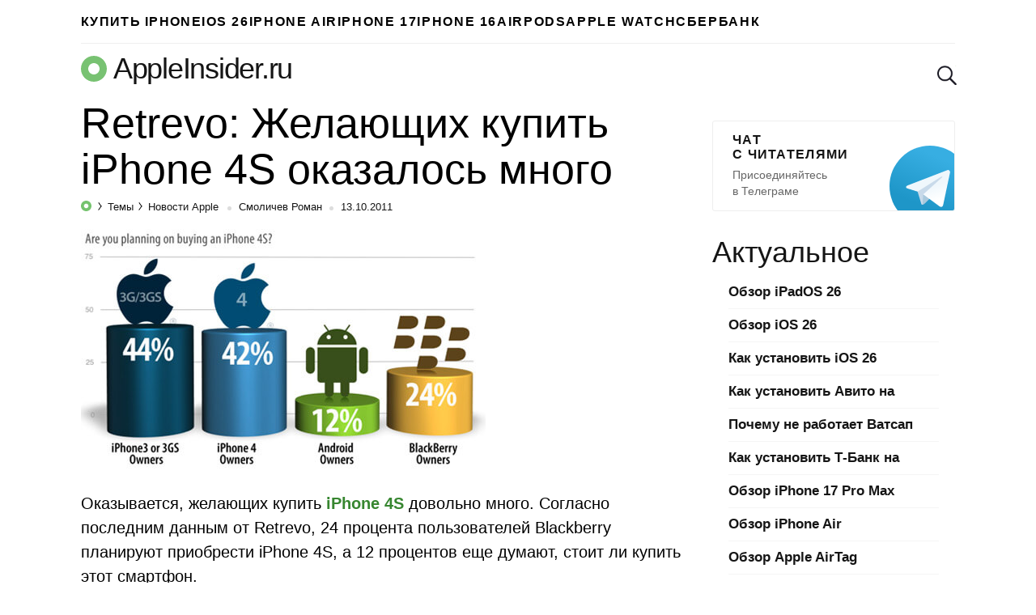

--- FILE ---
content_type: text/html; charset=utf-8
request_url: https://www.google.com/recaptcha/api2/aframe
body_size: 248
content:
<!DOCTYPE HTML><html><head><meta http-equiv="content-type" content="text/html; charset=UTF-8"></head><body><script nonce="_YpwjvHnb_nHs5xgTN0U-g">/** Anti-fraud and anti-abuse applications only. See google.com/recaptcha */ try{var clients={'sodar':'https://pagead2.googlesyndication.com/pagead/sodar?'};window.addEventListener("message",function(a){try{if(a.source===window.parent){var b=JSON.parse(a.data);var c=clients[b['id']];if(c){var d=document.createElement('img');d.src=c+b['params']+'&rc='+(localStorage.getItem("rc::a")?sessionStorage.getItem("rc::b"):"");window.document.body.appendChild(d);sessionStorage.setItem("rc::e",parseInt(sessionStorage.getItem("rc::e")||0)+1);localStorage.setItem("rc::h",'1768795446208');}}}catch(b){}});window.parent.postMessage("_grecaptcha_ready", "*");}catch(b){}</script></body></html>